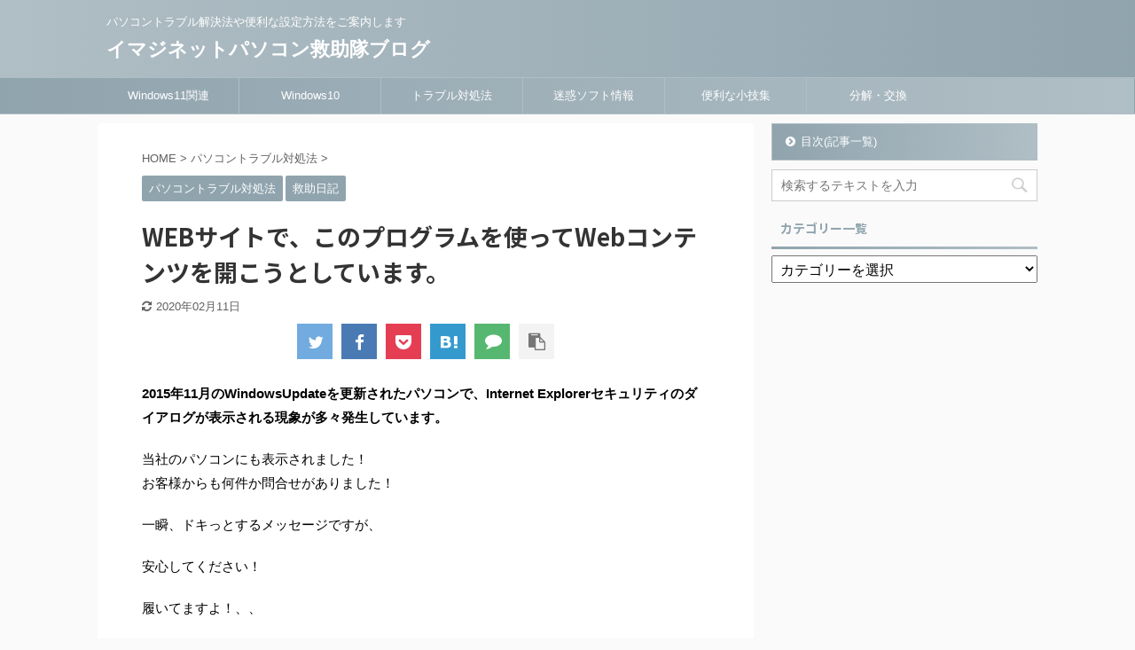

--- FILE ---
content_type: text/html; charset=UTF-8
request_url: https://pc914.net/2015/11/13/webcontents/
body_size: 17989
content:

<!DOCTYPE html>
<!--[if lt IE 7]>
<html class="ie6" lang="ja"> <![endif]-->
<!--[if IE 7]>
<html class="i7" lang="ja"> <![endif]-->
<!--[if IE 8]>
<html class="ie" lang="ja"> <![endif]-->
<!--[if gt IE 8]><!-->
<html lang="ja" class="s-navi-right ">
<!--<![endif]-->
<head prefix="og: http://ogp.me/ns# fb: http://ogp.me/ns/fb# article: http://ogp.me/ns/article#">
<meta charset="UTF-8">
<meta name="viewport" content="width=device-width,initial-scale=1.0,user-scalable=no,viewport-fit=cover">
<meta name="format-detection" content="telephone=no">
<link rel="alternate" type="application/rss+xml" title="イマジネットパソコン救助隊ブログ RSS Feed" href="https://pc914.net/feed/"/>
<link rel="pingback" href="https://pc914.net/xmlrpc.php">
<!--[if lt IE 9]>
		<script src="https://pc914.net/wp-content/themes/affinger5/js/html5shiv.js"></script>
		<![endif]-->
<meta name='robots' content='max-image-preview:large'/>
<style>img:is([sizes="auto" i], [sizes^="auto," i]) {contain-intrinsic-size:3000px 1500px}</style>
<title>WEBサイトで、このプログラムを使ってWebコンテンツを開こうとしています。 - イマジネットパソコン救助隊ブログ</title>
<link rel='dns-prefetch' href='//ajax.googleapis.com'/>
<style id='wp-emoji-styles-inline-css' type='text/css'>img.wp-smiley,img.emoji{display:inline!important;border:none!important;box-shadow:none!important;height:1em!important;width:1em!important;margin:0 .07em!important;vertical-align:-.1em!important;background:none!important;padding:0!important}</style><link rel='stylesheet' id='wp-block-library-css' href='https://pc914.net/wp-includes/css/dist/block-library/style.min.css?ver=6.7.2' type='text/css' media='all'/><style id='classic-theme-styles-inline-css' type='text/css'>.wp-block-button__link{color:#fff;background-color:#32373c;border-radius:9999px;box-shadow:none;text-decoration:none;padding:calc(.667em + 2px) calc(1.333em + 2px);font-size:1.125em}.wp-block-file__button{background:#32373c;color:#fff;text-decoration:none}</style><style id='global-styles-inline-css' type='text/css'>:root{--wp--preset--aspect-ratio--square:1;--wp--preset--aspect-ratio--4-3: 4/3;--wp--preset--aspect-ratio--3-4: 3/4;--wp--preset--aspect-ratio--3-2: 3/2;--wp--preset--aspect-ratio--2-3: 2/3;--wp--preset--aspect-ratio--16-9: 16/9;--wp--preset--aspect-ratio--9-16: 9/16;--wp--preset--color--black:#000;--wp--preset--color--cyan-bluish-gray:#abb8c3;--wp--preset--color--white:#fff;--wp--preset--color--pale-pink:#f78da7;--wp--preset--color--vivid-red:#cf2e2e;--wp--preset--color--luminous-vivid-orange:#ff6900;--wp--preset--color--luminous-vivid-amber:#fcb900;--wp--preset--color--light-green-cyan:#7bdcb5;--wp--preset--color--vivid-green-cyan:#00d084;--wp--preset--color--pale-cyan-blue:#8ed1fc;--wp--preset--color--vivid-cyan-blue:#0693e3;--wp--preset--color--vivid-purple:#9b51e0;--wp--preset--color--soft-red:#e6514c;--wp--preset--color--light-grayish-red:#fdebee;--wp--preset--color--vivid-yellow:#ffc107;--wp--preset--color--very-pale-yellow:#fffde7;--wp--preset--color--very-light-gray:#fafafa;--wp--preset--color--very-dark-gray:#313131;--wp--preset--color--original-color-a:#43a047;--wp--preset--color--original-color-b:#795548;--wp--preset--color--original-color-c:#ec407a;--wp--preset--color--original-color-d:#9e9d24;--wp--preset--gradient--vivid-cyan-blue-to-vivid-purple:linear-gradient(135deg,rgba(6,147,227,1) 0%,#9b51e0 100%);--wp--preset--gradient--light-green-cyan-to-vivid-green-cyan:linear-gradient(135deg,#7adcb4 0%,#00d082 100%);--wp--preset--gradient--luminous-vivid-amber-to-luminous-vivid-orange:linear-gradient(135deg,rgba(252,185,0,1) 0%,rgba(255,105,0,1) 100%);--wp--preset--gradient--luminous-vivid-orange-to-vivid-red:linear-gradient(135deg,rgba(255,105,0,1) 0%,#cf2e2e 100%);--wp--preset--gradient--very-light-gray-to-cyan-bluish-gray:linear-gradient(135deg,#eee 0%,#a9b8c3 100%);--wp--preset--gradient--cool-to-warm-spectrum:linear-gradient(135deg,#4aeadc 0%,#9778d1 20%,#cf2aba 40%,#ee2c82 60%,#fb6962 80%,#fef84c 100%);--wp--preset--gradient--blush-light-purple:linear-gradient(135deg,#ffceec 0%,#9896f0 100%);--wp--preset--gradient--blush-bordeaux:linear-gradient(135deg,#fecda5 0%,#fe2d2d 50%,#6b003e 100%);--wp--preset--gradient--luminous-dusk:linear-gradient(135deg,#ffcb70 0%,#c751c0 50%,#4158d0 100%);--wp--preset--gradient--pale-ocean:linear-gradient(135deg,#fff5cb 0%,#b6e3d4 50%,#33a7b5 100%);--wp--preset--gradient--electric-grass:linear-gradient(135deg,#caf880 0%,#71ce7e 100%);--wp--preset--gradient--midnight:linear-gradient(135deg,#020381 0%,#2874fc 100%);--wp--preset--font-size--small:13px;--wp--preset--font-size--medium:20px;--wp--preset--font-size--large:36px;--wp--preset--font-size--x-large:42px;--wp--preset--spacing--20:.44rem;--wp--preset--spacing--30:.67rem;--wp--preset--spacing--40:1rem;--wp--preset--spacing--50:1.5rem;--wp--preset--spacing--60:2.25rem;--wp--preset--spacing--70:3.38rem;--wp--preset--spacing--80:5.06rem;--wp--preset--shadow--natural:6px 6px 9px rgba(0,0,0,.2);--wp--preset--shadow--deep:12px 12px 50px rgba(0,0,0,.4);--wp--preset--shadow--sharp:6px 6px 0 rgba(0,0,0,.2);--wp--preset--shadow--outlined:6px 6px 0 -3px rgba(255,255,255,1) , 6px 6px rgba(0,0,0,1);--wp--preset--shadow--crisp:6px 6px 0 rgba(0,0,0,1)}:where(.is-layout-flex){gap:.5em}:where(.is-layout-grid){gap:.5em}body .is-layout-flex{display:flex}.is-layout-flex{flex-wrap:wrap;align-items:center}.is-layout-flex > :is(*, div){margin:0}body .is-layout-grid{display:grid}.is-layout-grid > :is(*, div){margin:0}:where(.wp-block-columns.is-layout-flex){gap:2em}:where(.wp-block-columns.is-layout-grid){gap:2em}:where(.wp-block-post-template.is-layout-flex){gap:1.25em}:where(.wp-block-post-template.is-layout-grid){gap:1.25em}.has-black-color{color:var(--wp--preset--color--black)!important}.has-cyan-bluish-gray-color{color:var(--wp--preset--color--cyan-bluish-gray)!important}.has-white-color{color:var(--wp--preset--color--white)!important}.has-pale-pink-color{color:var(--wp--preset--color--pale-pink)!important}.has-vivid-red-color{color:var(--wp--preset--color--vivid-red)!important}.has-luminous-vivid-orange-color{color:var(--wp--preset--color--luminous-vivid-orange)!important}.has-luminous-vivid-amber-color{color:var(--wp--preset--color--luminous-vivid-amber)!important}.has-light-green-cyan-color{color:var(--wp--preset--color--light-green-cyan)!important}.has-vivid-green-cyan-color{color:var(--wp--preset--color--vivid-green-cyan)!important}.has-pale-cyan-blue-color{color:var(--wp--preset--color--pale-cyan-blue)!important}.has-vivid-cyan-blue-color{color:var(--wp--preset--color--vivid-cyan-blue)!important}.has-vivid-purple-color{color:var(--wp--preset--color--vivid-purple)!important}.has-black-background-color{background-color:var(--wp--preset--color--black)!important}.has-cyan-bluish-gray-background-color{background-color:var(--wp--preset--color--cyan-bluish-gray)!important}.has-white-background-color{background-color:var(--wp--preset--color--white)!important}.has-pale-pink-background-color{background-color:var(--wp--preset--color--pale-pink)!important}.has-vivid-red-background-color{background-color:var(--wp--preset--color--vivid-red)!important}.has-luminous-vivid-orange-background-color{background-color:var(--wp--preset--color--luminous-vivid-orange)!important}.has-luminous-vivid-amber-background-color{background-color:var(--wp--preset--color--luminous-vivid-amber)!important}.has-light-green-cyan-background-color{background-color:var(--wp--preset--color--light-green-cyan)!important}.has-vivid-green-cyan-background-color{background-color:var(--wp--preset--color--vivid-green-cyan)!important}.has-pale-cyan-blue-background-color{background-color:var(--wp--preset--color--pale-cyan-blue)!important}.has-vivid-cyan-blue-background-color{background-color:var(--wp--preset--color--vivid-cyan-blue)!important}.has-vivid-purple-background-color{background-color:var(--wp--preset--color--vivid-purple)!important}.has-black-border-color{border-color:var(--wp--preset--color--black)!important}.has-cyan-bluish-gray-border-color{border-color:var(--wp--preset--color--cyan-bluish-gray)!important}.has-white-border-color{border-color:var(--wp--preset--color--white)!important}.has-pale-pink-border-color{border-color:var(--wp--preset--color--pale-pink)!important}.has-vivid-red-border-color{border-color:var(--wp--preset--color--vivid-red)!important}.has-luminous-vivid-orange-border-color{border-color:var(--wp--preset--color--luminous-vivid-orange)!important}.has-luminous-vivid-amber-border-color{border-color:var(--wp--preset--color--luminous-vivid-amber)!important}.has-light-green-cyan-border-color{border-color:var(--wp--preset--color--light-green-cyan)!important}.has-vivid-green-cyan-border-color{border-color:var(--wp--preset--color--vivid-green-cyan)!important}.has-pale-cyan-blue-border-color{border-color:var(--wp--preset--color--pale-cyan-blue)!important}.has-vivid-cyan-blue-border-color{border-color:var(--wp--preset--color--vivid-cyan-blue)!important}.has-vivid-purple-border-color{border-color:var(--wp--preset--color--vivid-purple)!important}.has-vivid-cyan-blue-to-vivid-purple-gradient-background{background:var(--wp--preset--gradient--vivid-cyan-blue-to-vivid-purple)!important}.has-light-green-cyan-to-vivid-green-cyan-gradient-background{background:var(--wp--preset--gradient--light-green-cyan-to-vivid-green-cyan)!important}.has-luminous-vivid-amber-to-luminous-vivid-orange-gradient-background{background:var(--wp--preset--gradient--luminous-vivid-amber-to-luminous-vivid-orange)!important}.has-luminous-vivid-orange-to-vivid-red-gradient-background{background:var(--wp--preset--gradient--luminous-vivid-orange-to-vivid-red)!important}.has-very-light-gray-to-cyan-bluish-gray-gradient-background{background:var(--wp--preset--gradient--very-light-gray-to-cyan-bluish-gray)!important}.has-cool-to-warm-spectrum-gradient-background{background:var(--wp--preset--gradient--cool-to-warm-spectrum)!important}.has-blush-light-purple-gradient-background{background:var(--wp--preset--gradient--blush-light-purple)!important}.has-blush-bordeaux-gradient-background{background:var(--wp--preset--gradient--blush-bordeaux)!important}.has-luminous-dusk-gradient-background{background:var(--wp--preset--gradient--luminous-dusk)!important}.has-pale-ocean-gradient-background{background:var(--wp--preset--gradient--pale-ocean)!important}.has-electric-grass-gradient-background{background:var(--wp--preset--gradient--electric-grass)!important}.has-midnight-gradient-background{background:var(--wp--preset--gradient--midnight)!important}.has-small-font-size{font-size:var(--wp--preset--font-size--small)!important}.has-medium-font-size{font-size:var(--wp--preset--font-size--medium)!important}.has-large-font-size{font-size:var(--wp--preset--font-size--large)!important}.has-x-large-font-size{font-size:var(--wp--preset--font-size--x-large)!important}:where(.wp-block-post-template.is-layout-flex){gap:1.25em}:where(.wp-block-post-template.is-layout-grid){gap:1.25em}:where(.wp-block-columns.is-layout-flex){gap:2em}:where(.wp-block-columns.is-layout-grid){gap:2em}:root :where(.wp-block-pullquote){font-size:1.5em;line-height:1.6}</style><link rel='stylesheet' id='jquery-smooth-scroll-css' href='https://pc914.net/wp-content/plugins/jquery-smooth-scroll/css/style.css?ver=6.7.2' type='text/css' media='all'/><link rel='stylesheet' id='post-list-style-css' href='https://pc914.net/wp-content/plugins/post-list-generator/post-list-generator.css?ver=1.3.0' type='text/css' media='all'/><link rel='stylesheet' id='ez-toc-css' href='https://pc914.net/wp-content/plugins/easy-table-of-contents/assets/css/screen.min.css?ver=2.0.72' type='text/css' media='all'/><style id='ez-toc-inline-css' type='text/css'>div#ez-toc-container .ez-toc-title{font-size:120%}div#ez-toc-container .ez-toc-title{font-weight:500}div#ez-toc-container ul li{font-size:95%}div#ez-toc-container ul li{font-weight:500}div#ez-toc-container nav ul ul li{font-size:90%}.ez-toc-container-direction{direction:ltr}.ez-toc-counter ul{counter-reset:item}.ez-toc-counter nav ul li a::before{content:counters(item,'.',decimal) '. ';display:inline-block;counter-increment:item;flex-grow:0;flex-shrink:0;margin-right:.2em;float:left}.ez-toc-widget-direction{direction:ltr}.ez-toc-widget-container ul{counter-reset:item}.ez-toc-widget-container nav ul li a::before{content:counters(item,'.',decimal) '. ';display:inline-block;counter-increment:item;flex-grow:0;flex-shrink:0;margin-right:.2em;float:left}</style><link rel='stylesheet' id='normalize-css' href='https://pc914.net/wp-content/themes/affinger5/css/normalize.css?ver=1.5.9' type='text/css' media='all'/><link rel='stylesheet' id='font-awesome-css' href='https://pc914.net/wp-content/themes/affinger5/css/fontawesome/css/font-awesome.min.css?ver=4.7.0' type='text/css' media='all'/><link rel='stylesheet' id='font-awesome-animation-css' href='https://pc914.net/wp-content/themes/affinger5/css/fontawesome/css/font-awesome-animation.min.css?ver=6.7.2' type='text/css' media='all'/><link rel='stylesheet' id='st_svg-css' href='https://pc914.net/wp-content/themes/affinger5/st_svg/style.css?ver=6.7.2' type='text/css' media='all'/><link rel='stylesheet' id='slick-css' href='https://pc914.net/wp-content/themes/affinger5/vendor/slick/slick.css?ver=1.8.0' type='text/css' media='all'/><link rel='stylesheet' id='slick-theme-css' href='https://pc914.net/wp-content/themes/affinger5/vendor/slick/slick-theme.css?ver=1.8.0' type='text/css' media='all'/><link rel='stylesheet' id='fonts-googleapis-notosansjp-css' href='//fonts.googleapis.com/css?family=Noto+Sans+JP%3A400%2C700&#038;display=swap&#038;subset=japanese&#038;ver=6.7.2' type='text/css' media='all'/><link rel='stylesheet' id='style-css' href='https://pc914.net/wp-content/themes/affinger5/style.css?ver=6.7.2' type='text/css' media='all'/><link rel='stylesheet' id='child-style-css' href='https://pc914.net/wp-content/themes/affinger5-child/style.css?ver=6.7.2' type='text/css' media='all'/><link rel='stylesheet' id='single-css' href='https://pc914.net/wp-content/themes/affinger5/st-rankcss.php' type='text/css' media='all'/><link rel='stylesheet' id='fancybox-css' href='https://pc914.net/wp-content/plugins/easy-fancybox/fancybox/1.5.4/jquery.fancybox.min.css?ver=6.7.2' type='text/css' media='screen'/><link rel='stylesheet' id='yarpp-thumbnails-css' href='https://pc914.net/wp-content/plugins/yet-another-related-posts-plugin/style/styles_thumbnails.css?ver=5.30.11' type='text/css' media='all'/><style id='yarpp-thumbnails-inline-css' type='text/css'>.yarpp-thumbnails-horizontal .yarpp-thumbnail{width:130px;height:170px;margin:5px;margin-left:0}.yarpp-thumbnail>img,.yarpp-thumbnail-default{width:120px;height:120px;margin:5px}.yarpp-thumbnails-horizontal .yarpp-thumbnail-title{margin:7px;margin-top:0;width:120px}.yarpp-thumbnail-default>img{min-height:120px;min-width:120px}</style><link rel='stylesheet' id='st-themecss-css' href='https://pc914.net/wp-content/themes/affinger5/st-themecss-loader.php?ver=6.7.2' type='text/css' media='all'/><link rel='stylesheet' id='yarppRelatedCss-css' href='https://pc914.net/wp-content/plugins/yet-another-related-posts-plugin/style/related.css?ver=5.30.11' type='text/css' media='all'/><script data-pagespeed-orig-type="text/javascript" type="text/psajs" data-pagespeed-orig-index="0">//<![CDATA[
window._wpemojiSettings={"baseUrl":"https:\/\/s.w.org\/images\/core\/emoji\/15.0.3\/72x72\/","ext":".png","svgUrl":"https:\/\/s.w.org\/images\/core\/emoji\/15.0.3\/svg\/","svgExt":".svg","source":{"concatemoji":"https:\/\/pc914.net\/wp-includes\/js\/wp-emoji-release.min.js?ver=6.7.2"}};!function(i,n){var o,s,e;function c(e){try{var t={supportTests:e,timestamp:(new Date).valueOf()};sessionStorage.setItem(o,JSON.stringify(t))}catch(e){}}function p(e,t,n){e.clearRect(0,0,e.canvas.width,e.canvas.height),e.fillText(t,0,0);var t=new Uint32Array(e.getImageData(0,0,e.canvas.width,e.canvas.height).data),r=(e.clearRect(0,0,e.canvas.width,e.canvas.height),e.fillText(n,0,0),new Uint32Array(e.getImageData(0,0,e.canvas.width,e.canvas.height).data));return t.every(function(e,t){return e===r[t]})}function u(e,t,n){switch(t){case"flag":return n(e,"\ud83c\udff3\ufe0f\u200d\u26a7\ufe0f","\ud83c\udff3\ufe0f\u200b\u26a7\ufe0f")?!1:!n(e,"\ud83c\uddfa\ud83c\uddf3","\ud83c\uddfa\u200b\ud83c\uddf3")&&!n(e,"\ud83c\udff4\udb40\udc67\udb40\udc62\udb40\udc65\udb40\udc6e\udb40\udc67\udb40\udc7f","\ud83c\udff4\u200b\udb40\udc67\u200b\udb40\udc62\u200b\udb40\udc65\u200b\udb40\udc6e\u200b\udb40\udc67\u200b\udb40\udc7f");case"emoji":return!n(e,"\ud83d\udc26\u200d\u2b1b","\ud83d\udc26\u200b\u2b1b")}return!1}function f(e,t,n){var r="undefined"!=typeof WorkerGlobalScope&&self instanceof WorkerGlobalScope?new OffscreenCanvas(300,150):i.createElement("canvas"),a=r.getContext("2d",{willReadFrequently:!0}),o=(a.textBaseline="top",a.font="600 32px Arial",{});return e.forEach(function(e){o[e]=t(a,e,n)}),o}function t(e){var t=i.createElement("script");t.src=e,t.defer=!0,i.head.appendChild(t)}"undefined"!=typeof Promise&&(o="wpEmojiSettingsSupports",s=["flag","emoji"],n.supports={everything:!0,everythingExceptFlag:!0},e=new Promise(function(e){i.addEventListener("DOMContentLoaded",e,{once:!0})}),new Promise(function(t){var n=function(){try{var e=JSON.parse(sessionStorage.getItem(o));if("object"==typeof e&&"number"==typeof e.timestamp&&(new Date).valueOf()<e.timestamp+604800&&"object"==typeof e.supportTests)return e.supportTests}catch(e){}return null}();if(!n){if("undefined"!=typeof Worker&&"undefined"!=typeof OffscreenCanvas&&"undefined"!=typeof URL&&URL.createObjectURL&&"undefined"!=typeof Blob)try{var e="postMessage("+f.toString()+"("+[JSON.stringify(s),u.toString(),p.toString()].join(",")+"));",r=new Blob([e],{type:"text/javascript"}),a=new Worker(URL.createObjectURL(r),{name:"wpTestEmojiSupports"});return void(a.onmessage=function(e){c(n=e.data),a.terminate(),t(n)})}catch(e){}c(n=f(s,u,p))}t(n)}).then(function(e){for(var t in e)n.supports[t]=e[t],n.supports.everything=n.supports.everything&&n.supports[t],"flag"!==t&&(n.supports.everythingExceptFlag=n.supports.everythingExceptFlag&&n.supports[t]);n.supports.everythingExceptFlag=n.supports.everythingExceptFlag&&!n.supports.flag,n.DOMReady=!1,n.readyCallback=function(){n.DOMReady=!0}}).then(function(){return e}).then(function(){var e;n.supports.everything||(n.readyCallback(),(e=n.source||{}).concatemoji?t(e.concatemoji):e.wpemoji&&e.twemoji&&(t(e.twemoji),t(e.wpemoji)))}))}((window,document),window._wpemojiSettings);
//]]></script>
<!--n2css--><!--n2js--><script data-pagespeed-orig-type="text/javascript" src="//ajax.googleapis.com/ajax/libs/jquery/1.11.3/jquery.min.js?ver=1.11.3" id="jquery-js" type="text/psajs" data-pagespeed-orig-index="1"></script>
<script data-pagespeed-orig-type="text/javascript" id="post-list-js-js-extra" type="text/psajs" data-pagespeed-orig-index="2">//<![CDATA[
var PLG_Setting={"ajaxurl":"https:\/\/pc914.net\/wp-admin\/admin-ajax.php","action":"get_post_ajax","plg_dateformat":"Y\u5e74n\u6708j\u65e5","next_page":"1"};
//]]></script>
<script data-pagespeed-orig-type="text/javascript" src="https://pc914.net/wp-content/plugins/post-list-generator/next-page.js?ver=1.3.0" id="post-list-js-js" type="text/psajs" data-pagespeed-orig-index="3"></script>
<link rel="https://api.w.org/" href="https://pc914.net/wp-json/"/><link rel="alternate" title="JSON" type="application/json" href="https://pc914.net/wp-json/wp/v2/posts/42"/><link rel='shortlink' href='https://pc914.net/?p=42'/>
<link rel="alternate" title="oEmbed (JSON)" type="application/json+oembed" href="https://pc914.net/wp-json/oembed/1.0/embed?url=https%3A%2F%2Fpc914.net%2F2015%2F11%2F13%2Fwebcontents%2F"/>
<link rel="alternate" title="oEmbed (XML)" type="text/xml+oembed" href="https://pc914.net/wp-json/oembed/1.0/embed?url=https%3A%2F%2Fpc914.net%2F2015%2F11%2F13%2Fwebcontents%2F&#038;format=xml"/>
<meta name="robots" content="index, follow"/>
<link rel="amphtml" href="https://pc914.net/2015/11/13/webcontents/amp/"><meta name="thumbnail" content="https://pc914.net/wp-content/uploads/2015/11/ime.jpg">
<!-- Google tag (gtag.js) -->
<script async src="https://www.googletagmanager.com/gtag/js?id=G-V5VZP3G0TF" type="text/psajs" data-pagespeed-orig-index="4"></script>
<script type="text/psajs" data-pagespeed-orig-index="5">window.dataLayer=window.dataLayer||[];function gtag(){dataLayer.push(arguments);}gtag('js',new Date());gtag('config','G-V5VZP3G0TF');</script>
<script async src="//pagead2.googlesyndication.com/pagead/js/adsbygoogle.js" type="text/psajs" data-pagespeed-orig-index="6"></script>
<script type="text/psajs" data-pagespeed-orig-index="7">(adsbygoogle=window.adsbygoogle||[]).push({google_ad_client:"ca-pub-2128819516066138",enable_page_level_ads:true});</script>
<link rel="canonical" href="https://pc914.net/2015/11/13/webcontents/"/>
<script type="text/psajs" data-pagespeed-orig-index="8">(function(i,s,o,g,r,a,m){i['GoogleAnalyticsObject']=r;i[r]=i[r]||function(){(i[r].q=i[r].q||[]).push(arguments)},i[r].l=1*new Date();a=s.createElement(o),m=s.getElementsByTagName(o)[0];a.async=1;a.src=g;m.parentNode.insertBefore(a,m)})(window,document,'script','//www.google-analytics.com/analytics.js','ga');ga('create','UA-70791604-4','auto');ga('send','pageview');</script>
<script type="text/psajs" data-pagespeed-orig-index="9">jQuery(function(){jQuery('.st-btn-open').click(function(){jQuery(this).next('.st-slidebox').stop(true,true).slideToggle();jQuery(this).addClass('st-btn-open-click');});});</script>
<script type="text/psajs" data-pagespeed-orig-index="10">jQuery(function(){jQuery('.post h2 , .h2modoki').wrapInner('<span class="st-dash-design"></span>');})</script>
<script type="text/psajs" data-pagespeed-orig-index="11">jQuery(function(){jQuery("#toc_container:not(:has(ul ul))").addClass("only-toc");jQuery(".st-ac-box ul:has(.cat-item)").each(function(){jQuery(this).addClass("st-ac-cat");});});</script>
<script type="text/psajs" data-pagespeed-orig-index="12">jQuery(function(){jQuery('.st-star').parent('.rankh4').css('padding-bottom','5px');});</script>
</head>
<body class="post-template-default single single-post postid-42 single-format-standard not-front-page"><noscript><meta HTTP-EQUIV="refresh" content="0;url='https://pc914.net/2015/11/13/webcontents/?PageSpeed=noscript'" /><style><!--table,div,span,font,p{display:none} --></style><div style="display:block">Please click <a href="https://pc914.net/2015/11/13/webcontents/?PageSpeed=noscript">here</a> if you are not redirected within a few seconds.</div></noscript>
<div id="st-ami">
<div id="wrapper" class="">
<div id="wrapper-in">
<header id="">
<div id="headbox-bg">
<div id="headbox">
<nav id="s-navi" class="pcnone" data-st-nav data-st-nav-type="normal">
<dl class="acordion is-active" data-st-nav-primary>
<dt class="trigger">
<p class="acordion_button"><span class="op"><i class="fa st-svg-menu_thin"></i></span></p>
<!-- 追加メニュー -->
<!-- 追加メニュー2 -->
</dt>
<dd class="acordion_tree">
<div class="acordion_tree_content">
<div class="menu-%e3%83%a1%e3%83%8b%e3%83%a5%e3%83%bc-container"><ul id="menu-%e3%83%a1%e3%83%8b%e3%83%a5%e3%83%bc" class="menu"><li id="menu-item-2917" class="menu-item menu-item-type-taxonomy menu-item-object-category menu-item-2917"><a href="https://pc914.net/category/windows11/"><span class="menu-item-label">Windows11関連</span></a></li>
<li id="menu-item-490" class="menu-item menu-item-type-post_type menu-item-object-page menu-item-has-children menu-item-490"><a href="https://pc914.net/windows10list/"><span class="menu-item-label">Windows10</span></a>
<ul class="sub-menu">
<li id="menu-item-2389" class="menu-item menu-item-type-post_type menu-item-object-page menu-item-2389"><a href="https://pc914.net/windows10list/windows10listtec/"><span class="menu-item-label">Windows10便利技・解説</span></a></li>
</ul>
</li>
<li id="menu-item-491" class="menu-item menu-item-type-post_type menu-item-object-page menu-item-has-children menu-item-491"><a href="https://pc914.net/troublelist/"><span class="menu-item-label">トラブル対処法</span></a>
<ul class="sub-menu">
<li id="menu-item-494" class="menu-item menu-item-type-post_type menu-item-object-page menu-item-494"><a href="https://pc914.net/beginnerlist/"><span class="menu-item-label">初心者のPCトラブル対処法</span></a></li>
<li id="menu-item-497" class="menu-item menu-item-type-post_type menu-item-object-page menu-item-497"><a href="https://pc914.net/diarylist/"><span class="menu-item-label">救助日記</span></a></li>
<li id="menu-item-2474" class="menu-item menu-item-type-post_type menu-item-object-page menu-item-2474"><a href="https://pc914.net/memo/"><span class="menu-item-label">パソコントラブル覚書</span></a></li>
</ul>
</li>
<li id="menu-item-495" class="menu-item menu-item-type-post_type menu-item-object-page menu-item-has-children menu-item-495"><a href="https://pc914.net/badsoft/"><span class="menu-item-label">迷惑ソフト情報</span></a>
<ul class="sub-menu">
<li id="menu-item-2757" class="menu-item menu-item-type-taxonomy menu-item-object-category menu-item-2757"><a href="https://pc914.net/category/badsoft/saucenext/"><span class="menu-item-label">サポート通信</span></a></li>
<li id="menu-item-2487" class="menu-item menu-item-type-post_type menu-item-object-page menu-item-2487"><a href="https://pc914.net/bad-software/"><span class="menu-item-label">迷惑ソフト一覧</span></a></li>
</ul>
</li>
<li id="menu-item-496" class="menu-item menu-item-type-post_type menu-item-object-page menu-item-has-children menu-item-496"><a href="https://pc914.net/kowazalist/"><span class="menu-item-label">便利な小技集</span></a>
<ul class="sub-menu">
<li id="menu-item-1801" class="menu-item menu-item-type-taxonomy menu-item-object-category menu-item-1801"><a href="https://pc914.net/category/website/"><span class="menu-item-label">ホームページ関連</span></a></li>
</ul>
</li>
<li id="menu-item-775" class="menu-item menu-item-type-post_type menu-item-object-page menu-item-775"><a href="https://pc914.net/bunkailist/"><span class="menu-item-label">分解・交換</span></a></li>
</ul></div>	<div class="clear"></div>
</div>
</dd>
</dl>
</nav>
<div id="header-l">
<div id="st-text-logo">
<!-- キャプション -->
<p class="descr sitenametop">
パソコントラブル解決法や便利な設定方法をご案内します </p>
<!-- ロゴ又はブログ名 -->
<p class="sitename"><a href="https://pc914.net/">
イマジネットパソコン救助隊ブログ </a></p>
<!-- ロゴ又はブログ名ここまで -->
</div>
</div><!-- /#header-l -->
<div id="header-r" class="smanone">
</div><!-- /#header-r -->
</div><!-- /#headbox-bg -->
</div><!-- /#headbox clearfix -->
<div id="gazou-wide">
<div id="st-menubox">
<div id="st-menuwide">
<nav class="smanone clearfix"><ul id="menu-%e3%83%a1%e3%83%8b%e3%83%a5%e3%83%bc-1" class="menu"><li class="menu-item menu-item-type-taxonomy menu-item-object-category menu-item-2917"><a href="https://pc914.net/category/windows11/">Windows11関連</a></li>
<li class="menu-item menu-item-type-post_type menu-item-object-page menu-item-has-children menu-item-490"><a href="https://pc914.net/windows10list/">Windows10</a>
<ul class="sub-menu">
<li class="menu-item menu-item-type-post_type menu-item-object-page menu-item-2389"><a href="https://pc914.net/windows10list/windows10listtec/">Windows10便利技・解説</a></li>
</ul>
</li>
<li class="menu-item menu-item-type-post_type menu-item-object-page menu-item-has-children menu-item-491"><a href="https://pc914.net/troublelist/">トラブル対処法</a>
<ul class="sub-menu">
<li class="menu-item menu-item-type-post_type menu-item-object-page menu-item-494"><a href="https://pc914.net/beginnerlist/">初心者のPCトラブル対処法</a></li>
<li class="menu-item menu-item-type-post_type menu-item-object-page menu-item-497"><a href="https://pc914.net/diarylist/">救助日記</a></li>
<li class="menu-item menu-item-type-post_type menu-item-object-page menu-item-2474"><a href="https://pc914.net/memo/">パソコントラブル覚書</a></li>
</ul>
</li>
<li class="menu-item menu-item-type-post_type menu-item-object-page menu-item-has-children menu-item-495"><a href="https://pc914.net/badsoft/">迷惑ソフト情報</a>
<ul class="sub-menu">
<li class="menu-item menu-item-type-taxonomy menu-item-object-category menu-item-2757"><a href="https://pc914.net/category/badsoft/saucenext/">サポート通信</a></li>
<li class="menu-item menu-item-type-post_type menu-item-object-page menu-item-2487"><a href="https://pc914.net/bad-software/">迷惑ソフト一覧</a></li>
</ul>
</li>
<li class="menu-item menu-item-type-post_type menu-item-object-page menu-item-has-children menu-item-496"><a href="https://pc914.net/kowazalist/">便利な小技集</a>
<ul class="sub-menu">
<li class="menu-item menu-item-type-taxonomy menu-item-object-category menu-item-1801"><a href="https://pc914.net/category/website/">ホームページ関連</a></li>
</ul>
</li>
<li class="menu-item menu-item-type-post_type menu-item-object-page menu-item-775"><a href="https://pc914.net/bunkailist/">分解・交換</a></li>
</ul></nav>	</div>
</div>
</div>
</header>
<div id="content-w">
<div id="st-header-post-under-box" class="st-header-post-no-data " style="">
<div class="st-dark-cover">
</div>
</div>
<div id="content" class="clearfix">
<div id="contentInner">
<main>
<article>
<div id="post-42" class="st-post post-42 post type-post status-publish format-standard has-post-thumbnail hentry category-trouble category-diary">
<!--ぱんくず -->
<div id="breadcrumb">
<ol itemscope itemtype="http://schema.org/BreadcrumbList">
<li itemprop="itemListElement" itemscope itemtype="http://schema.org/ListItem">
<a href="https://pc914.net" itemprop="item">
<span itemprop="name">HOME</span>
</a>
&gt;
<meta itemprop="position" content="1"/>
</li>
<li itemprop="itemListElement" itemscope itemtype="http://schema.org/ListItem">
<a href="https://pc914.net/category/trouble/" itemprop="item">
<span itemprop="name">パソコントラブル対処法</span>
</a>
&gt;
<meta itemprop="position" content="2"/>
</li>
</ol>
</div>
<!--/ ぱんくず -->
<!--ループ開始 -->
<p class="st-catgroup">
<a href="https://pc914.net/category/trouble/" title="View all posts in パソコントラブル対処法" rel="category tag"><span class="catname st-catid2">パソコントラブル対処法</span></a> <a href="https://pc914.net/category/diary/" title="View all posts in 救助日記" rel="category tag"><span class="catname st-catid5">救助日記</span></a>	</p>
<h1 class="entry-title">WEBサイトで、このプログラムを使ってWebコンテンツを開こうとしています。</h1>
<div class="blogbox ">
<p><span class="kdate">
<i class="fa fa-refresh"></i><time class="updated" datetime="2020-02-11T13:38:57+0900">2020年02月11日</time>
</span></p>
</div>
<div class="sns st-sns-top">
<ul class="clearfix">
<!--ツイートボタン-->
<li class="twitter">
<a rel="nofollow" onclick="window.open('//twitter.com/intent/tweet?url=https%3A%2F%2Fpc914.net%2F2015%2F11%2F13%2Fwebcontents%2F&text=WEB%E3%82%B5%E3%82%A4%E3%83%88%E3%81%A7%E3%80%81%E3%81%93%E3%81%AE%E3%83%97%E3%83%AD%E3%82%B0%E3%83%A9%E3%83%A0%E3%82%92%E4%BD%BF%E3%81%A3%E3%81%A6Web%E3%82%B3%E3%83%B3%E3%83%86%E3%83%B3%E3%83%84%E3%82%92%E9%96%8B%E3%81%93%E3%81%86%E3%81%A8%E3%81%97%E3%81%A6%E3%81%84%E3%81%BE%E3%81%99%E3%80%82&tw_p=tweetbutton', '', 'width=500,height=450'); return false;"><i class="fa fa-twitter"></i><span class="snstext ">Twitter</span></a>
</li>
<!--シェアボタン-->
<li class="facebook">
<a href="//www.facebook.com/sharer.php?src=bm&u=https%3A%2F%2Fpc914.net%2F2015%2F11%2F13%2Fwebcontents%2F&t=WEB%E3%82%B5%E3%82%A4%E3%83%88%E3%81%A7%E3%80%81%E3%81%93%E3%81%AE%E3%83%97%E3%83%AD%E3%82%B0%E3%83%A9%E3%83%A0%E3%82%92%E4%BD%BF%E3%81%A3%E3%81%A6Web%E3%82%B3%E3%83%B3%E3%83%86%E3%83%B3%E3%83%84%E3%82%92%E9%96%8B%E3%81%93%E3%81%86%E3%81%A8%E3%81%97%E3%81%A6%E3%81%84%E3%81%BE%E3%81%99%E3%80%82" target="_blank" rel="nofollow noopener"><i class="fa fa-facebook"></i><span class="snstext ">Share</span>
</a>
</li>
<!--ポケットボタン-->
<li class="pocket">
<a rel="nofollow" onclick="window.open('//getpocket.com/edit?url=https%3A%2F%2Fpc914.net%2F2015%2F11%2F13%2Fwebcontents%2F&title=WEB%E3%82%B5%E3%82%A4%E3%83%88%E3%81%A7%E3%80%81%E3%81%93%E3%81%AE%E3%83%97%E3%83%AD%E3%82%B0%E3%83%A9%E3%83%A0%E3%82%92%E4%BD%BF%E3%81%A3%E3%81%A6Web%E3%82%B3%E3%83%B3%E3%83%86%E3%83%B3%E3%83%84%E3%82%92%E9%96%8B%E3%81%93%E3%81%86%E3%81%A8%E3%81%97%E3%81%A6%E3%81%84%E3%81%BE%E3%81%99%E3%80%82', '', 'width=500,height=350'); return false;"><i class="fa fa-get-pocket"></i><span class="snstext ">Pocket</span></a></li>
<!--はてブボタン-->
<li class="hatebu">
<a href="//b.hatena.ne.jp/entry/https://pc914.net/2015/11/13/webcontents/" class="hatena-bookmark-button" data-hatena-bookmark-layout="simple" title="WEBサイトで、このプログラムを使ってWebコンテンツを開こうとしています。" rel="nofollow"><i class="fa st-svg-hateb"></i><span class="snstext ">Hatena</span>
</a><script data-pagespeed-orig-type="text/javascript" src="//b.st-hatena.com/js/bookmark_button.js" charset="utf-8" async="async" type="text/psajs" data-pagespeed-orig-index="13"></script>
</li>
<!--LINEボタン-->
<li class="line">
<a href="//line.me/R/msg/text/?WEB%E3%82%B5%E3%82%A4%E3%83%88%E3%81%A7%E3%80%81%E3%81%93%E3%81%AE%E3%83%97%E3%83%AD%E3%82%B0%E3%83%A9%E3%83%A0%E3%82%92%E4%BD%BF%E3%81%A3%E3%81%A6Web%E3%82%B3%E3%83%B3%E3%83%86%E3%83%B3%E3%83%84%E3%82%92%E9%96%8B%E3%81%93%E3%81%86%E3%81%A8%E3%81%97%E3%81%A6%E3%81%84%E3%81%BE%E3%81%99%E3%80%82%0Ahttps%3A%2F%2Fpc914.net%2F2015%2F11%2F13%2Fwebcontents%2F" target="_blank" rel="nofollow noopener"><i class="fa fa-comment" aria-hidden="true"></i><span class="snstext">LINE</span></a>
</li>
<!--URLコピーボタン-->
<li class="share-copy">
<a href="#" rel="nofollow" data-st-copy-text="WEBサイトで、このプログラムを使ってWebコンテンツを開こうとしています。 / https://pc914.net/2015/11/13/webcontents/"><i class="fa fa-clipboard"></i><span class="snstext">コピーする</span></a>
</li>
</ul>
</div>
<div class="mainbox">
<div id="nocopy"><!-- コピー禁止エリアここから -->
<div class="entry-content">
<p><strong>2015年11月のWindowsUpdateを更新されたパソコンで、Internet Explorerセキュリティのダイアログが表示される現象が多々発生しています。</strong></p>
<p>当社のパソコンにも表示されました！<br/>
お客様からも何件か問合せがありました！</p>
<p>一瞬、ドキっとするメッセージですが、</p>
<p>安心してください！</p>
<p>履いてますよ！、、</p>
<p>では無く、</p>
<p>このメッセージはマイクロソフトが表示しているメッセージでアップデートの不具合で起こっているようです。<br/>
いずれにしても修正プログラムが出ると思いますが、<br/>
気になる方は、下記の図のように対応してください。</p>
<p><strong>一時的にインターネットエクスプローラーが白い画面で固まる事がありますが、<br/>
一度再起動すれば大丈夫です！</strong></p>
<p>なお、これと同じメッセージなら大丈夫ですが、<br/>
名前と発行元を必ず確認してから「許可」して下さい。<br/>
発行元が怪しい、見覚えが無い場合は決して許可しないようにして下さい。</p>
<p>&nbsp;</p>
<p><a href="https://pc914.net/wp-content/uploads/2015/11/ime.jpg"><img fetchpriority="high" decoding="async" class="alignnone wp-image-2576 size-full" src="https://pc914.net/wp-content/uploads/2015/11/ime.jpg" alt="WEBサイトで、このプログラムを使ってWebコンテンツを開こうとしています。" width="692" height="472" srcset="https://pc914.net/wp-content/uploads/2015/11/ime.jpg 692w, https://pc914.net/wp-content/uploads/2015/11/ime-400x273.jpg 400w" sizes="(max-width: 692px) 100vw, 692px"/></a></p>
<p>それでも不安な場合は、パソコン救助隊までご相談下さい。</p>
<p><a href="http://px.a8.net/svt/ejp?a8mat=2HWI77+16V93U+3A66+60H7M" target="_blank" rel="noopener noreferrer">ウイルスバスター クラウドでセキュリティ対策！</a><br/>
<img decoding="async" src="http://www11.a8.net/0.gif?a8mat=2HWI77+16V93U+3A66+60H7M" alt="" width="1" height="1" border="0"/></p>
<p><a href="http://www.used-pc.info/" target="_blank" rel="noopener noreferrer">スパイウェア、マルウェア駆除は、パソコン救助隊にご相談下さい</a></p>
<div style="float:none;margin:10px 0 10px 0;text-align:center;">
<script async src="//pagead2.googlesyndication.com/pagead/js/adsbygoogle.js" type="text/psajs" data-pagespeed-orig-index="14"></script>
<!-- pc914 -->
<ins class="adsbygoogle" style="display:block" data-ad-client="ca-pub-2128819516066138" data-ad-slot="5316323988" data-ad-format="auto"></ins>
<script type="text/psajs" data-pagespeed-orig-index="15">(adsbygoogle=window.adsbygoogle||[]).push({});</script>
</div>
<div style="font-size:0px;height:0px;line-height:0px;margin:0;padding:0;clear:both"></div><div class='yarpp yarpp-related yarpp-related-website yarpp-template-thumbnails'>
<!-- YARPP Thumbnails -->
<h3>関連パソコン記事</h3>
<div class="yarpp-thumbnails-horizontal">
<a class='yarpp-thumbnail' rel='norewrite' href='https://pc914.net/2018/03/10/airsupport/' title='トレンドマイクロAirサポートが原因でCドライブの空き容量が一杯になっていた？？'>
<img width="120" height="120" src="https://pc914.net/wp-content/uploads/2018/03/basta-120x120.jpg" class="attachment-yarpp-thumbnail size-yarpp-thumbnail wp-post-image" alt="ウイルスバスター月額版" data-pin-nopin="true" srcset="https://pc914.net/wp-content/uploads/2018/03/basta-120x120.jpg 120w, https://pc914.net/wp-content/uploads/2018/03/basta-150x150.jpg 150w, https://pc914.net/wp-content/uploads/2018/03/basta-320x320.jpg 320w, https://pc914.net/wp-content/uploads/2018/03/basta-200x200.jpg 200w, https://pc914.net/wp-content/uploads/2018/03/basta-100x100.jpg 100w" sizes="(max-width: 120px) 100vw, 120px"/><span class="yarpp-thumbnail-title">トレンドマイクロAirサポートが原因でCドライブの空き容量が一杯になっていた？？</span></a>
<a class='yarpp-thumbnail' rel='norewrite' href='https://pc914.net/2017/06/30/itunes%e3%81%ae%e3%82%a4%e3%83%b3%e3%82%b9%e3%83%88%e3%83%bc%e3%83%ab%e3%81%a7%e3%82%a8%e3%83%a9%e3%83%bc%e3%81%8c%e7%99%ba%e7%94%9f%e3%80%81%e3%82%a4%e3%83%b3%e3%82%b9%e3%83%88%e3%83%bc%e3%83%ab/' title='iTunesのインストールでエラーが発生、インストールが出来ない場合の対応法'>
<img width="120" height="120" src="https://pc914.net/wp-content/uploads/2017/06/1-1-120x120.jpg" class="attachment-yarpp-thumbnail size-yarpp-thumbnail wp-post-image" alt="iTunesがインストール出来ない" data-pin-nopin="true" srcset="https://pc914.net/wp-content/uploads/2017/06/1-1-120x120.jpg 120w, https://pc914.net/wp-content/uploads/2017/06/1-1-150x150.jpg 150w, https://pc914.net/wp-content/uploads/2017/06/1-1-200x200.jpg 200w, https://pc914.net/wp-content/uploads/2017/06/1-1-100x100.jpg 100w" sizes="(max-width: 120px) 100vw, 120px"/><span class="yarpp-thumbnail-title">iTunesのインストールでエラーが発生、インストールが出来ない場合の対応法</span></a>
<a class='yarpp-thumbnail' rel='norewrite' href='https://pc914.net/2017/03/17/word/' title='Wordで縦書き文章が、勝手に横書きに？'>
<img width="120" height="120" src="https://pc914.net/wp-content/uploads/2017/03/word2-120x120.jpg" class="attachment-yarpp-thumbnail size-yarpp-thumbnail wp-post-image" alt="Word横書き文章" data-pin-nopin="true" srcset="https://pc914.net/wp-content/uploads/2017/03/word2-120x120.jpg 120w, https://pc914.net/wp-content/uploads/2017/03/word2-150x150.jpg 150w, https://pc914.net/wp-content/uploads/2017/03/word2-320x320.jpg 320w, https://pc914.net/wp-content/uploads/2017/03/word2-200x200.jpg 200w, https://pc914.net/wp-content/uploads/2017/03/word2-100x100.jpg 100w" sizes="(max-width: 120px) 100vw, 120px"/><span class="yarpp-thumbnail-title">Wordで縦書き文章が、勝手に横書きに？</span></a>
<a class='yarpp-thumbnail' rel='norewrite' href='https://pc914.net/2017/02/14/sony2/' title='SONY一体型パソコンPCG-2P2N分解 -マザーボード交換編'>
<img width="120" height="120" src="https://pc914.net/wp-content/uploads/2017/02/IMG_0218-120x120.jpg" class="attachment-yarpp-thumbnail size-yarpp-thumbnail wp-post-image" alt="一体型パソコンマザーボード交換" data-pin-nopin="true" srcset="https://pc914.net/wp-content/uploads/2017/02/IMG_0218-120x120.jpg 120w, https://pc914.net/wp-content/uploads/2017/02/IMG_0218-150x150.jpg 150w, https://pc914.net/wp-content/uploads/2017/02/IMG_0218-320x320.jpg 320w, https://pc914.net/wp-content/uploads/2017/02/IMG_0218-200x200.jpg 200w, https://pc914.net/wp-content/uploads/2017/02/IMG_0218-100x100.jpg 100w" sizes="(max-width: 120px) 100vw, 120px"/><span class="yarpp-thumbnail-title">SONY一体型パソコンPCG-2P2N分解 -マザーボード交換編</span></a>
</div>
</div>
</div>
</div><!-- コピー禁止エリアここまで -->
<div class="adbox">
<div style="padding-top:10px;">
</div>
</div>
</div><!-- .mainboxここまで -->
<div class="sns st-sns-top">
<ul class="clearfix">
<!--ツイートボタン-->
<li class="twitter">
<a rel="nofollow" onclick="window.open('//twitter.com/intent/tweet?url=https%3A%2F%2Fpc914.net%2F2015%2F11%2F13%2Fwebcontents%2F&text=WEB%E3%82%B5%E3%82%A4%E3%83%88%E3%81%A7%E3%80%81%E3%81%93%E3%81%AE%E3%83%97%E3%83%AD%E3%82%B0%E3%83%A9%E3%83%A0%E3%82%92%E4%BD%BF%E3%81%A3%E3%81%A6Web%E3%82%B3%E3%83%B3%E3%83%86%E3%83%B3%E3%83%84%E3%82%92%E9%96%8B%E3%81%93%E3%81%86%E3%81%A8%E3%81%97%E3%81%A6%E3%81%84%E3%81%BE%E3%81%99%E3%80%82&tw_p=tweetbutton', '', 'width=500,height=450'); return false;"><i class="fa fa-twitter"></i><span class="snstext ">Twitter</span></a>
</li>
<!--シェアボタン-->
<li class="facebook">
<a href="//www.facebook.com/sharer.php?src=bm&u=https%3A%2F%2Fpc914.net%2F2015%2F11%2F13%2Fwebcontents%2F&t=WEB%E3%82%B5%E3%82%A4%E3%83%88%E3%81%A7%E3%80%81%E3%81%93%E3%81%AE%E3%83%97%E3%83%AD%E3%82%B0%E3%83%A9%E3%83%A0%E3%82%92%E4%BD%BF%E3%81%A3%E3%81%A6Web%E3%82%B3%E3%83%B3%E3%83%86%E3%83%B3%E3%83%84%E3%82%92%E9%96%8B%E3%81%93%E3%81%86%E3%81%A8%E3%81%97%E3%81%A6%E3%81%84%E3%81%BE%E3%81%99%E3%80%82" target="_blank" rel="nofollow noopener"><i class="fa fa-facebook"></i><span class="snstext ">Share</span>
</a>
</li>
<!--ポケットボタン-->
<li class="pocket">
<a rel="nofollow" onclick="window.open('//getpocket.com/edit?url=https%3A%2F%2Fpc914.net%2F2015%2F11%2F13%2Fwebcontents%2F&title=WEB%E3%82%B5%E3%82%A4%E3%83%88%E3%81%A7%E3%80%81%E3%81%93%E3%81%AE%E3%83%97%E3%83%AD%E3%82%B0%E3%83%A9%E3%83%A0%E3%82%92%E4%BD%BF%E3%81%A3%E3%81%A6Web%E3%82%B3%E3%83%B3%E3%83%86%E3%83%B3%E3%83%84%E3%82%92%E9%96%8B%E3%81%93%E3%81%86%E3%81%A8%E3%81%97%E3%81%A6%E3%81%84%E3%81%BE%E3%81%99%E3%80%82', '', 'width=500,height=350'); return false;"><i class="fa fa-get-pocket"></i><span class="snstext ">Pocket</span></a></li>
<!--はてブボタン-->
<li class="hatebu">
<a href="//b.hatena.ne.jp/entry/https://pc914.net/2015/11/13/webcontents/" class="hatena-bookmark-button" data-hatena-bookmark-layout="simple" title="WEBサイトで、このプログラムを使ってWebコンテンツを開こうとしています。" rel="nofollow"><i class="fa st-svg-hateb"></i><span class="snstext ">Hatena</span>
</a><script data-pagespeed-orig-type="text/javascript" src="//b.st-hatena.com/js/bookmark_button.js" charset="utf-8" async="async" type="text/psajs" data-pagespeed-orig-index="16"></script>
</li>
<!--LINEボタン-->
<li class="line">
<a href="//line.me/R/msg/text/?WEB%E3%82%B5%E3%82%A4%E3%83%88%E3%81%A7%E3%80%81%E3%81%93%E3%81%AE%E3%83%97%E3%83%AD%E3%82%B0%E3%83%A9%E3%83%A0%E3%82%92%E4%BD%BF%E3%81%A3%E3%81%A6Web%E3%82%B3%E3%83%B3%E3%83%86%E3%83%B3%E3%83%84%E3%82%92%E9%96%8B%E3%81%93%E3%81%86%E3%81%A8%E3%81%97%E3%81%A6%E3%81%84%E3%81%BE%E3%81%99%E3%80%82%0Ahttps%3A%2F%2Fpc914.net%2F2015%2F11%2F13%2Fwebcontents%2F" target="_blank" rel="nofollow noopener"><i class="fa fa-comment" aria-hidden="true"></i><span class="snstext">LINE</span></a>
</li>
<!--URLコピーボタン-->
<li class="share-copy">
<a href="#" rel="nofollow" data-st-copy-text="WEBサイトで、このプログラムを使ってWebコンテンツを開こうとしています。 / https://pc914.net/2015/11/13/webcontents/"><i class="fa fa-clipboard"></i><span class="snstext">コピーする</span></a>
</li>
</ul>
</div>
<p class="tagst">
<i class="fa fa-folder-open-o" aria-hidden="true"></i>-<a href="https://pc914.net/category/trouble/" rel="category tag">パソコントラブル対処法</a>, <a href="https://pc914.net/category/diary/" rel="category tag">救助日記</a><br/>
</p>
<aside>
<p class="author" style="display:none;"><a href="https://pc914.net/author/wpmaster/" title="wpmaster" class="vcard author"><span class="fn">author</span></a></p>
<!--ループ終了-->
<!--関連記事-->
<h4 class="point"><span class="point-in">関連記事</span></h4>
<div class="kanren" data-st-load-more-content data-st-load-more-id="fea408fa-f432-49a0-a783-b7f2e18cad6e">
<dl class="clearfix">
<dt><a href="https://pc914.net/2017/01/08/panasonicnote/">
<img width="150" height="113" src="https://pc914.net/wp-content/uploads/2017/01/223.jpg" class="attachment-st_thumb150 size-st_thumb150 wp-post-image" alt="キーボード交換" decoding="async" loading="lazy" srcset="https://pc914.net/wp-content/uploads/2017/01/223.jpg 800w, https://pc914.net/wp-content/uploads/2017/01/223-300x225.jpg 300w, https://pc914.net/wp-content/uploads/2017/01/223-768x576.jpg 768w" sizes="auto, (max-width: 150px) 100vw, 150px"/>
</a></dt>
<dd>
<p class="st-catgroup itiran-category">
<a href="https://pc914.net/category/trouble/" title="View all posts in パソコントラブル対処法" rel="category tag"><span class="catname st-catid2">パソコントラブル対処法</span></a> <a href="https://pc914.net/category/binkai/" title="View all posts in 分解・交換" rel="category tag"><span class="catname st-catid18">分解・交換</span></a> <a href="https://pc914.net/category/diary/" title="View all posts in 救助日記" rel="category tag"><span class="catname st-catid5">救助日記</span></a>	</p>
<h5 class="kanren-t">
<a href="https://pc914.net/2017/01/08/panasonicnote/">Panasonicレッツノートキーボード交換</a>
</h5>
<div class="st-excerpt smanone">
<p>レッツノート分解方法 Panasonic（パナソニック）のUltrabook（ウルトラブック）のキーボード交換方法を備忘録としてアップします。 パソコンメーカー：Panasonic パソコン型式：CF ... </p>
</div>
</dd>
</dl>
<dl class="clearfix">
<dt><a href="https://pc914.net/2020/10/09/11901/">
<img width="150" height="150" src="https://pc914.net/wp-content/uploads/2020/10/in20201001-150x150.jpg" class="attachment-st_thumb150 size-st_thumb150 wp-post-image" alt="「シリアル登録エラーです」" decoding="async" loading="lazy" srcset="https://pc914.net/wp-content/uploads/2020/10/in20201001-150x150.jpg 150w, https://pc914.net/wp-content/uploads/2020/10/in20201001-100x100.jpg 100w, https://pc914.net/wp-content/uploads/2020/10/in20201001-120x120.jpg 120w" sizes="auto, (max-width: 150px) 100vw, 150px"/>
</a></dt>
<dd>
<p class="st-catgroup itiran-category">
<a href="https://pc914.net/category/diary/" title="View all posts in 救助日記" rel="category tag"><span class="catname st-catid5">救助日記</span></a>	</p>
<h5 class="kanren-t">
<a href="https://pc914.net/2020/10/09/11901/">NTTセキュリティ対策ツール「シリアル登録エラーです」となって動作していない状態の修復</a>
</h5>
<div class="st-excerpt smanone">
<p>「シリアル登録エラーです」 パソコンはNECのノートパソコンLS550/S　型式：PC-LS550SSB-J　OSは、Windows10のパソコンです。 NTTフレッツ光ネクストの「セキュリティ対策ツ ... </p>
</div>
</dd>
</dl>
<dl class="clearfix">
<dt><a href="https://pc914.net/2017/02/23/del/">
<img width="150" height="113" src="https://pc914.net/wp-content/uploads/2017/02/IMG_0554.jpg" class="attachment-st_thumb150 size-st_thumb150 wp-post-image" alt="" decoding="async" loading="lazy" srcset="https://pc914.net/wp-content/uploads/2017/02/IMG_0554.jpg 800w, https://pc914.net/wp-content/uploads/2017/02/IMG_0554-300x225.jpg 300w, https://pc914.net/wp-content/uploads/2017/02/IMG_0554-768x576.jpg 768w" sizes="auto, (max-width: 150px) 100vw, 150px"/>
</a></dt>
<dd>
<p class="st-catgroup itiran-category">
<a href="https://pc914.net/category/binkai/" title="View all posts in 分解・交換" rel="category tag"><span class="catname st-catid18">分解・交換</span></a> <a href="https://pc914.net/category/diary/" title="View all posts in 救助日記" rel="category tag"><span class="catname st-catid5">救助日記</span></a>	</p>
<h5 class="kanren-t">
<a href="https://pc914.net/2017/02/23/del/">意外と困難！Dell ノートパソコン　Vostro 1540のHDD・メモリ追加</a>
</h5>
<div class="st-excerpt smanone">
<p>パソコンの動作が異常に遅くなる お客様からパソコンの動作が遅い時があり、早く動作できるようにして欲しいと依頼を受けた 「Dell ノートパソコン　Vostro 1540」 パソコンを起動してみると起動 ... </p>
</div>
</dd>
</dl>
<dl class="clearfix">
<dt><a href="https://pc914.net/2019/01/27/windowsup20190127/">
<img width="150" height="150" src="https://pc914.net/wp-content/uploads/2019/01/pwyukou05-150x150.jpg" class="attachment-st_thumb150 size-st_thumb150 wp-post-image" alt="" decoding="async" loading="lazy" srcset="https://pc914.net/wp-content/uploads/2019/01/pwyukou05-150x150.jpg 150w, https://pc914.net/wp-content/uploads/2019/01/pwyukou05-100x100.jpg 100w, https://pc914.net/wp-content/uploads/2019/01/pwyukou05-300x300.jpg 300w, https://pc914.net/wp-content/uploads/2019/01/pwyukou05-60x60.jpg 60w, https://pc914.net/wp-content/uploads/2019/01/pwyukou05-120x120.jpg 120w" sizes="auto, (max-width: 150px) 100vw, 150px"/>
</a></dt>
<dd>
<p class="st-catgroup itiran-category">
<a href="https://pc914.net/category/windows10/" title="View all posts in Windows10について" rel="category tag"><span class="catname st-catid6">Windows10について</span></a> <a href="https://pc914.net/category/trouble/" title="View all posts in パソコントラブル対処法" rel="category tag"><span class="catname st-catid2">パソコントラブル対処法</span></a> <a href="https://pc914.net/category/diary/" title="View all posts in 救助日記" rel="category tag"><span class="catname st-catid5">救助日記</span></a>	</p>
<h5 class="kanren-t">
<a href="https://pc914.net/2019/01/27/windowsup20190127/">Windows10、アップデートの後、共有フォルダが見れなくなった</a>
</h5>
<div class="st-excerpt smanone">
<p>共有フォルダが見れない 社内LANでつながれたパソコンで共有フォルダが見れなくなったとお客様からご相談を受けました。 先日は、他のお客様でWindows7のアップデートが原因でアクセス出来なくなったと ... </p>
</div>
</dd>
</dl>
<dl class="clearfix">
<dt><a href="https://pc914.net/2017/07/24/dellpaneru/">
<img width="150" height="113" src="https://pc914.net/wp-content/uploads/2017/07/173.jpg" class="attachment-st_thumb150 size-st_thumb150 wp-post-image" alt="ノートパソコン液晶パネル交換" decoding="async" loading="lazy" srcset="https://pc914.net/wp-content/uploads/2017/07/173.jpg 800w, https://pc914.net/wp-content/uploads/2017/07/173-400x300.jpg 400w, https://pc914.net/wp-content/uploads/2017/07/173-768x576.jpg 768w" sizes="auto, (max-width: 150px) 100vw, 150px"/>
</a></dt>
<dd>
<p class="st-catgroup itiran-category">
<a href="https://pc914.net/category/trouble/" title="View all posts in パソコントラブル対処法" rel="category tag"><span class="catname st-catid2">パソコントラブル対処法</span></a> <a href="https://pc914.net/category/binkai/" title="View all posts in 分解・交換" rel="category tag"><span class="catname st-catid18">分解・交換</span></a> <a href="https://pc914.net/category/diary/" title="View all posts in 救助日記" rel="category tag"><span class="catname st-catid5">救助日記</span></a>	</p>
<h5 class="kanren-t">
<a href="https://pc914.net/2017/07/24/dellpaneru/">DEllノートパソコン Inspiron15R　液晶ディスプレイ交換</a>
</h5>
<div class="st-excerpt smanone">
<p>ディスプレイが表示しない 今回は、DEllノートパソコンの液晶パネル交換手順を備忘録として記録します。 お客様が持ち込まれたDELLノートパソコンのディスプレイが表示しません。 パソコンは「DEllノ ... </p>
</div>
</dd>
</dl>
</div>
<!--ページナビ-->
<div class="p-navi clearfix">
<dl>
<dt>PREV</dt>
<dd>
<a href="https://pc914.net/2015/11/09/vol-2%e3%80%80%e3%83%95%e3%82%a1%e3%82%a4%e3%83%ab%e5%90%8d%e3%82%92%e4%b8%80%e7%99%ba%e3%81%a7%e5%a4%89%e6%9b%b4%e3%81%99%e3%82%8b%e3%82%b7%e3%83%a7%e3%83%bc%e3%83%88%e3%82%ab%e3%83%83%e3%83%88/">Vol.2　ファイル名を一発で変更するショートカット</a>
</dd>
<dt>NEXT</dt>
<dd>
<a href="https://pc914.net/2015/11/14/%e6%9c%80%e8%bf%91%e3%81%af%e3%82%84%e3%81%a3%e3%81%a6%e3%81%84%e3%82%8b%e8%bb%bd%e3%82%81%e3%81%ae%e3%82%a2%e3%83%80%e3%83%ab%e3%83%88%e3%82%b5%e3%82%a4%e3%83%88%e3%80%80%e3%83%af%e3%83%b3%e3%82%af/">最近はやっている軽めのアダルトサイト　ワンクリック詐欺を体験！</a>
</dd>
</dl>
</div>
</aside>
</div>
<!--/post-->
</article>
</main>
</div>
<!-- /#contentInner -->
<div id="side">
<aside>
<div class="side-topad">
<div id="sidemenu_widget-2" class="ad widget_sidemenu_widget"><div id="sidebg"><div class="st-pagelists"><ul id="menu-%e8%a8%98%e4%ba%8b%e4%b8%80%e8%a6%a7" class=""><li id="menu-item-1779" class="menu-item menu-item-type-post_type menu-item-object-page menu-item-1779"><a href="https://pc914.net/list/">目次(記事一覧)</a></li>
</ul></div></div></div><div id="search-2" class="ad widget_search"><div id="search">
<form method="get" id="searchform" action="https://pc914.net/">
<label class="hidden" for="s">
</label>
<input type="text" placeholder="検索するテキストを入力" value="" name="s" id="s"/>
<input type="image" src="https://pc914.net/wp-content/themes/affinger5/images/search.png" alt="検索" id="searchsubmit"/>
</form>
</div>
<!-- /stinger --> </div><div id="categories-2" class="ad widget_categories"><p class="st-widgets-title"><span>カテゴリー一覧</span></p><form action="https://pc914.net" method="get"><label class="screen-reader-text" for="cat">カテゴリー一覧</label><select name='cat' id='cat' class='postform'>
<option value='-1'>カテゴリーを選択</option>
<option class="level-0" value="6">Windows10について&nbsp;&nbsp;(54)</option>
<option class="level-1" value="46">&nbsp;&nbsp;&nbsp;Windows10便利技・解説&nbsp;&nbsp;(3)</option>
<option class="level-0" value="51">Windows11について&nbsp;&nbsp;(2)</option>
<option class="level-0" value="2">パソコントラブル対処法&nbsp;&nbsp;(110)</option>
<option class="level-0" value="4">パソコン便利な小技集&nbsp;&nbsp;(29)</option>
<option class="level-0" value="20">ホームページ関連&nbsp;&nbsp;(4)</option>
<option class="level-0" value="18">分解・交換&nbsp;&nbsp;(37)</option>
<option class="level-0" value="8">初心者のパソコントラブル対処法&nbsp;&nbsp;(12)</option>
<option class="level-0" value="5">救助日記&nbsp;&nbsp;(95)</option>
<option class="level-0" value="3">迷惑ソフト情報&nbsp;&nbsp;(106)</option>
<option class="level-1" value="49">&nbsp;&nbsp;&nbsp;ソースネクストサポート通信&nbsp;&nbsp;(11)</option>
</select>
</form><script data-pagespeed-orig-type="text/javascript" type="text/psajs" data-pagespeed-orig-index="17">//<![CDATA[
(function(){var dropdown=document.getElementById("cat");function onCatChange(){if(dropdown.options[dropdown.selectedIndex].value>0){dropdown.parentNode.submit();}}dropdown.onchange=onCatChange;})();
//]]></script>
</div><div id="custom_html-2" class="widget_text ad widget_custom_html"><div class="textwidget custom-html-widget"><script async src="//pagead2.googlesyndication.com/pagead/js/adsbygoogle.js" type="text/psajs" data-pagespeed-orig-index="18"></script>
<!-- pc914 -->
<ins class="adsbygoogle" style="display:block" data-ad-client="ca-pub-2128819516066138" data-ad-slot="5316323988" data-ad-format="auto"></ins>
<script type="text/psajs" data-pagespeed-orig-index="19">(adsbygoogle=window.adsbygoogle||[]).push({});</script></div></div><div id="text-2" class="ad widget_text"><p class="st-widgets-title"><span>イマジネットパソコン救助隊</span></p>	<div class="textwidget"><p>パソコン救助隊<br/>
〒520-0241<br/>
滋賀県大津市今堅田2-26-7<br/>
イグシビル2F-A<br/>
TEL：077-500-7250<br/>
FAX：077-500-7235<br/>
<font color="#FF0055">※当社はパソコンサポート専門会社です。<br/>
お電話による無料サポートは行っておりませんので予めご了承下さい。</font></p>
<p>＜WEBアドレス＞<br/>
<a href="http://www.used-pc.info/" title="パソコン設定・修理" target="_blank">パソコン救助隊</a></p>
<p><a href="http://www.e-mj.jp/" title="パソコンスクール案内" target="_blank">パソコンスクール</a></p>
<p><a href="http://www.web-e.jp/" title="ホームページ製作" target="_blank">ホームページ製作</a></p>
<p align="center"><img src="http://pc914.net/wp-content/uploads/2016/07/1476608_549453018469299_317010706_n.jpg" width="150" height="150" alt="イマジネット柳原"/><br/>担当：柳原弘幸</p>
</div>
</div><div id="nav_menu-2" class="ad widget_nav_menu"><p class="st-widgets-title"><span>運営者情報</span></p><div class="menu-%e4%bc%9a%e7%a4%be%e6%a6%82%e8%a6%81-container"><ul id="menu-%e4%bc%9a%e7%a4%be%e6%a6%82%e8%a6%81" class="menu"><li id="menu-item-1618" class="menu-item menu-item-type-post_type menu-item-object-page menu-item-1618"><a href="https://pc914.net/company/">会社案内</a></li>
<li id="menu-item-1621" class="menu-item menu-item-type-post_type menu-item-object-page menu-item-1621"><a href="https://pc914.net/privacy/">プライバシーポリシー</a></li>
</ul></div></div>	</div>
<div class="kanren ">
<dl class="clearfix">
<dt><a href="https://pc914.net/2024/05/14/office2021_2016/">
<img width="150" height="150" src="https://pc914.net/wp-content/uploads/2024/05/fujituchate-150x150.jpg" class="attachment-st_thumb150 size-st_thumb150 wp-post-image" alt="富士通チャットサポート" decoding="async" loading="lazy" srcset="https://pc914.net/wp-content/uploads/2024/05/fujituchate-150x150.jpg 150w, https://pc914.net/wp-content/uploads/2024/05/fujituchate-100x100.jpg 100w, https://pc914.net/wp-content/uploads/2024/05/fujituchate-120x120.jpg 120w" sizes="auto, (max-width: 150px) 100vw, 150px"/>	</a></dt>
<dd>
<p class="st-catgroup itiran-category">
<a href="https://pc914.net/category/trouble/" title="View all posts in パソコントラブル対処法" rel="category tag"><span class="catname st-catid2">パソコントラブル対処法</span></a>	</p>
<h5 class="kanren-t"><a href="https://pc914.net/2024/05/14/office2021_2016/">デジタルライセンスのOffice 2021が古いバージョンのOffice 2016になってしまう場合の対処法</a></h5>
<div class="blog_info">
<p>
<i class="fa fa-clock-o"></i>2024/5/14	</p>
</div>
</dd>
</dl>
<dl class="clearfix">
<dt><a href="https://pc914.net/2023/02/25/spam0230225/">
<img width="150" height="150" src="https://pc914.net/wp-content/uploads/2023/02/yamato23020101-150x150.jpg" class="attachment-st_thumb150 size-st_thumb150 wp-post-image" alt="ヤマト運輸？それとも日本郵便のゆうパック？どっちを語っている？不思議なスパムメール" decoding="async" loading="lazy" srcset="https://pc914.net/wp-content/uploads/2023/02/yamato23020101-150x150.jpg 150w, https://pc914.net/wp-content/uploads/2023/02/yamato23020101-100x100.jpg 100w, https://pc914.net/wp-content/uploads/2023/02/yamato23020101-120x120.jpg 120w" sizes="auto, (max-width: 150px) 100vw, 150px"/>	</a></dt>
<dd>
<p class="st-catgroup itiran-category">
<a href="https://pc914.net/category/badsoft/" title="View all posts in 迷惑ソフト情報" rel="category tag"><span class="catname st-catid3">迷惑ソフト情報</span></a>	</p>
<h5 class="kanren-t"><a href="https://pc914.net/2023/02/25/spam0230225/">ヤマト運輸？それとも日本郵便のゆうパック？どっちを語っている？不思議なスパムメール</a></h5>
<div class="blog_info">
<p>
<i class="fa fa-clock-o"></i>2023/2/25	</p>
</div>
</dd>
</dl>
<dl class="clearfix">
<dt><a href="https://pc914.net/2022/04/11/amazonspammail/">
<img width="150" height="150" src="https://pc914.net/wp-content/uploads/2022/04/amazon2022041101-150x150.jpg" class="attachment-st_thumb150 size-st_thumb150 wp-post-image" alt="Amazonを語ったスパムメール" decoding="async" loading="lazy" srcset="https://pc914.net/wp-content/uploads/2022/04/amazon2022041101-150x150.jpg 150w, https://pc914.net/wp-content/uploads/2022/04/amazon2022041101-100x100.jpg 100w, https://pc914.net/wp-content/uploads/2022/04/amazon2022041101-120x120.jpg 120w" sizes="auto, (max-width: 150px) 100vw, 150px"/>	</a></dt>
<dd>
<p class="st-catgroup itiran-category">
<a href="https://pc914.net/category/badsoft/" title="View all posts in 迷惑ソフト情報" rel="category tag"><span class="catname st-catid3">迷惑ソフト情報</span></a>	</p>
<h5 class="kanren-t"><a href="https://pc914.net/2022/04/11/amazonspammail/">ますます巧妙になってきたAmazonを語ったスパムメールにご注意ください。</a></h5>
<div class="blog_info">
<p>
<i class="fa fa-clock-o"></i>2022/4/11	</p>
</div>
</dd>
</dl>
<dl class="clearfix">
<dt><a href="https://pc914.net/2022/02/27/ekinet/">
<img width="150" height="150" src="https://pc914.net/wp-content/uploads/2022/02/ekinet-150x150.jpg" class="attachment-st_thumb150 size-st_thumb150 wp-post-image" alt="えきねっとアカウントの自動退会処理について というスパムメール" decoding="async" loading="lazy" srcset="https://pc914.net/wp-content/uploads/2022/02/ekinet-150x150.jpg 150w, https://pc914.net/wp-content/uploads/2022/02/ekinet-100x100.jpg 100w, https://pc914.net/wp-content/uploads/2022/02/ekinet-120x120.jpg 120w" sizes="auto, (max-width: 150px) 100vw, 150px"/>	</a></dt>
<dd>
<p class="st-catgroup itiran-category">
<a href="https://pc914.net/category/badsoft/" title="View all posts in 迷惑ソフト情報" rel="category tag"><span class="catname st-catid3">迷惑ソフト情報</span></a>	</p>
<h5 class="kanren-t"><a href="https://pc914.net/2022/02/27/ekinet/">スパムメールです！ご注意ください「えきねっとアカウントの自動退会処理について 」</a></h5>
<div class="blog_info">
<p>
<i class="fa fa-clock-o"></i>2022/2/27	</p>
</div>
</dd>
</dl>
<dl class="clearfix">
<dt><a href="https://pc914.net/2022/01/10/iso10/">
<img width="150" height="150" src="https://pc914.net/wp-content/uploads/2022/01/iso001-150x150.jpg" class="attachment-st_thumb150 size-st_thumb150 wp-post-image" alt="Windows10のアップデートやイメージファイル（ISO）がダウンロード" decoding="async" loading="lazy" srcset="https://pc914.net/wp-content/uploads/2022/01/iso001-150x150.jpg 150w, https://pc914.net/wp-content/uploads/2022/01/iso001-100x100.jpg 100w, https://pc914.net/wp-content/uploads/2022/01/iso001-120x120.jpg 120w" sizes="auto, (max-width: 150px) 100vw, 150px"/>	</a></dt>
<dd>
<p class="st-catgroup itiran-category">
<a href="https://pc914.net/category/windows10/" title="View all posts in Windows10について" rel="category tag"><span class="catname st-catid6">Windows10について</span></a> <a href="https://pc914.net/category/windows11/" title="View all posts in Windows11について" rel="category tag"><span class="catname st-catid51">Windows11について</span></a>	</p>
<h5 class="kanren-t"><a href="https://pc914.net/2022/01/10/iso10/">Microsoftのページがおかしい？Windows10のアップデートやイメージファイル（ISO）がダウンロードできなくなっている？？</a></h5>
<div class="blog_info">
<p>
<i class="fa fa-refresh"></i>2022/1/11	</p>
</div>
</dd>
</dl>
</div>
<div id="mybox">
<div id="tag_cloud-3" class="ad widget_tag_cloud"><h4 class="menu_underh2"><span>キーワードで絞り込み</span></h4><div class="tagcloud"><a href="https://pc914.net/tag/edge/" class="tag-cloud-link tag-link-31 tag-link-position-1" style="font-size: 8pt;" aria-label="Edge (1個の項目)">Edge<span class="tag-link-count"> (1)</span></a>
<a href="https://pc914.net/tag/edge%e8%a8%ad%e5%ae%9a/" class="tag-cloud-link tag-link-33 tag-link-position-2" style="font-size: 8pt;" aria-label="Edge設定 (1個の項目)">Edge設定<span class="tag-link-count"> (1)</span></a>
<a href="https://pc914.net/tag/hdd%e4%ba%a4%e6%8f%9b/" class="tag-cloud-link tag-link-14 tag-link-position-3" style="font-size: 11.876923076923pt;" aria-label="HDD交換 (2個の項目)">HDD交換<span class="tag-link-count"> (2)</span></a>
<a href="https://pc914.net/tag/windows/" class="tag-cloud-link tag-link-48 tag-link-position-4" style="font-size: 8pt;" aria-label="Windows (1個の項目)">Windows<span class="tag-link-count"> (1)</span></a>
<a href="https://pc914.net/tag/windows7/" class="tag-cloud-link tag-link-45 tag-link-position-5" style="font-size: 8pt;" aria-label="Windows7 (1個の項目)">Windows7<span class="tag-link-count"> (1)</span></a>
<a href="https://pc914.net/tag/windows10/" class="tag-cloud-link tag-link-9 tag-link-position-6" style="font-size: 16.615384615385pt;" aria-label="Windows10 (4個の項目)">Windows10<span class="tag-link-count"> (4)</span></a>
<a href="https://pc914.net/tag/windows10%e3%80%80iso%e3%83%87%e3%83%bc%e3%82%bf/" class="tag-cloud-link tag-link-52 tag-link-position-7" style="font-size: 8pt;" aria-label="Windows10　ISOデータ (1個の項目)">Windows10　ISOデータ<span class="tag-link-count"> (1)</span></a>
<a href="https://pc914.net/tag/windows10%e3%83%88%e3%83%a9%e3%83%96%e3%83%ab/" class="tag-cloud-link tag-link-26 tag-link-position-8" style="font-size: 19.846153846154pt;" aria-label="Windows10トラブル (6個の項目)">Windows10トラブル<span class="tag-link-count"> (6)</span></a>
<a href="https://pc914.net/tag/windows11%e3%80%80iso%e3%83%87%e3%83%bc%e3%82%bf/" class="tag-cloud-link tag-link-53 tag-link-position-9" style="font-size: 8pt;" aria-label="Windows11　ISOデータ (1個の項目)">Windows11　ISOデータ<span class="tag-link-count"> (1)</span></a>
<a href="https://pc914.net/tag/windows%e3%82%a2%e3%83%83%e3%83%97%e3%83%87%e3%83%bc%e3%83%88/" class="tag-cloud-link tag-link-43 tag-link-position-10" style="font-size: 14.461538461538pt;" aria-label="Windowsアップデート (3個の項目)">Windowsアップデート<span class="tag-link-count"> (3)</span></a>
<a href="https://pc914.net/tag/%e3%82%a2%e3%83%83%e3%83%97%e3%82%b0%e3%83%ac%e3%83%bc%e3%83%89/" class="tag-cloud-link tag-link-25 tag-link-position-11" style="font-size: 11.876923076923pt;" aria-label="アップグレード (2個の項目)">アップグレード<span class="tag-link-count"> (2)</span></a>
<a href="https://pc914.net/tag/%e3%82%a4%e3%83%b3%e3%82%bf%e3%83%bc%e3%83%8d%e3%83%83%e3%83%88%e3%81%ab%e3%81%a4%e3%81%aa%e3%81%8c%e3%82%89%e3%81%aa%e3%81%84/" class="tag-cloud-link tag-link-34 tag-link-position-12" style="font-size: 8pt;" aria-label="インターネットにつながらない (1個の項目)">インターネットにつながらない<span class="tag-link-count"> (1)</span></a>
<a href="https://pc914.net/tag/%e3%82%a6%e3%82%a4%e3%83%ab%e3%82%b9/" class="tag-cloud-link tag-link-50 tag-link-position-13" style="font-size: 19.846153846154pt;" aria-label="ウイルス (6個の項目)">ウイルス<span class="tag-link-count"> (6)</span></a>
<a href="https://pc914.net/tag/%e3%82%a6%e3%82%a4%e3%83%ab%e3%82%b9%e6%84%9f%e6%9f%93/" class="tag-cloud-link tag-link-40 tag-link-position-14" style="font-size: 8pt;" aria-label="ウイルス感染 (1個の項目)">ウイルス感染<span class="tag-link-count"> (1)</span></a>
<a href="https://pc914.net/tag/%e3%82%b5%e3%83%9d%e3%83%bc%e3%83%88%e8%a9%90%e6%ac%ba/" class="tag-cloud-link tag-link-38 tag-link-position-15" style="font-size: 11.876923076923pt;" aria-label="サポート詐欺 (2個の項目)">サポート詐欺<span class="tag-link-count"> (2)</span></a>
<a href="https://pc914.net/tag/%e3%82%b7%e3%83%a7%e3%83%bc%e3%83%88%e3%82%ab%e3%83%83%e3%83%88/" class="tag-cloud-link tag-link-16 tag-link-position-16" style="font-size: 8pt;" aria-label="ショートカット (1個の項目)">ショートカット<span class="tag-link-count"> (1)</span></a>
<a href="https://pc914.net/tag/%e3%82%b9%e3%83%91%e3%82%a4%e3%82%a6%e3%82%a7%e3%82%a2/" class="tag-cloud-link tag-link-29 tag-link-position-17" style="font-size: 22pt;" aria-label="スパイウェア (8個の項目)">スパイウェア<span class="tag-link-count"> (8)</span></a>
<a href="https://pc914.net/tag/%e3%82%b9%e3%83%91%e3%83%a0%e3%83%a1%e3%83%bc%e3%83%ab/" class="tag-cloud-link tag-link-13 tag-link-position-18" style="font-size: 11.876923076923pt;" aria-label="スパムメール (2個の項目)">スパムメール<span class="tag-link-count"> (2)</span></a>
<a href="https://pc914.net/tag/%e3%82%bd%e3%83%95%e3%83%88%e3%81%ae%e4%b8%8d%e5%85%b7%e5%90%88/" class="tag-cloud-link tag-link-41 tag-link-position-19" style="font-size: 11.876923076923pt;" aria-label="ソフトの不具合 (2個の項目)">ソフトの不具合<span class="tag-link-count"> (2)</span></a>
<a href="https://pc914.net/tag/%e3%83%91%e3%82%b9%e3%83%af%e3%83%bc%e3%83%89%e3%81%8c%e4%bf%9d%e5%ad%98%e3%81%a7%e3%81%8d%e3%81%aa%e3%81%84/" class="tag-cloud-link tag-link-32 tag-link-position-20" style="font-size: 8pt;" aria-label="パスワードが保存できない (1個の項目)">パスワードが保存できない<span class="tag-link-count"> (1)</span></a>
<a href="https://pc914.net/tag/%e3%83%91%e3%82%bd%e3%82%b3%e3%83%b3%e3%83%88%e3%83%a9%e3%83%96%e3%83%ab/" class="tag-cloud-link tag-link-7 tag-link-position-21" style="font-size: 8pt;" aria-label="パソコントラブル (1個の項目)">パソコントラブル<span class="tag-link-count"> (1)</span></a>
<a href="https://pc914.net/tag/%e3%83%9e%e3%83%ab%e3%82%a6%e3%82%a7%e3%82%a2/" class="tag-cloud-link tag-link-28 tag-link-position-22" style="font-size: 20.923076923077pt;" aria-label="マルウェア (7個の項目)">マルウェア<span class="tag-link-count"> (7)</span></a>
<a href="https://pc914.net/tag/%e3%83%a1%e3%83%bc%e3%83%ab%e3%83%88%e3%83%a9%e3%83%96%e3%83%ab/" class="tag-cloud-link tag-link-36 tag-link-position-23" style="font-size: 8pt;" aria-label="メールトラブル (1個の項目)">メールトラブル<span class="tag-link-count"> (1)</span></a>
<a href="https://pc914.net/tag/%e4%be%bf%e5%88%a9%e6%8a%80/" class="tag-cloud-link tag-link-15 tag-link-position-24" style="font-size: 8pt;" aria-label="便利技 (1個の項目)">便利技<span class="tag-link-count"> (1)</span></a>
<a href="https://pc914.net/tag/%e5%81%bd%e8%ad%a6%e5%91%8a%e7%94%bb%e9%9d%a2/" class="tag-cloud-link tag-link-39 tag-link-position-25" style="font-size: 8pt;" aria-label="偽警告画面 (1個の項目)">偽警告画面<span class="tag-link-count"> (1)</span></a>
<a href="https://pc914.net/tag/%e5%8b%95%e7%94%bb%e3%81%8c%e5%86%8d%e7%94%9f%e5%87%ba%e6%9d%a5%e3%81%aa%e3%81%84/" class="tag-cloud-link tag-link-30 tag-link-position-26" style="font-size: 8pt;" aria-label="動画が再生出来ない (1個の項目)">動画が再生出来ない<span class="tag-link-count"> (1)</span></a>
<a href="https://pc914.net/tag/%e6%82%aa%e8%b3%aa%e3%81%aa%e3%82%bd%e3%83%95%e3%83%88%e3%82%a6%e3%82%a7%e3%82%a2/" class="tag-cloud-link tag-link-27 tag-link-position-27" style="font-size: 11.876923076923pt;" aria-label="悪質なソフトウェア (2個の項目)">悪質なソフトウェア<span class="tag-link-count"> (2)</span></a>
<a href="https://pc914.net/tag/%e6%9b%b4%e6%96%b0%e3%81%a7%e3%81%8d%e3%81%aa%e3%81%84/" class="tag-cloud-link tag-link-44 tag-link-position-28" style="font-size: 8pt;" aria-label="更新できない (1個の項目)">更新できない<span class="tag-link-count"> (1)</span></a>
<a href="https://pc914.net/tag/%e7%84%a1%e7%b7%9alan%e3%83%88%e3%83%a9%e3%83%96%e3%83%ab/" class="tag-cloud-link tag-link-35 tag-link-position-29" style="font-size: 8pt;" aria-label="無線LANトラブル (1個の項目)">無線LANトラブル<span class="tag-link-count"> (1)</span></a>
<a href="https://pc914.net/tag/%e8%87%aa%e5%8b%95%e6%9b%b4%e6%96%b0/" class="tag-cloud-link tag-link-10 tag-link-position-30" style="font-size: 8pt;" aria-label="自動更新 (1個の項目)">自動更新<span class="tag-link-count"> (1)</span></a>
<a href="https://pc914.net/tag/%e8%a8%ad%e5%ae%9a/" class="tag-cloud-link tag-link-47 tag-link-position-31" style="font-size: 8pt;" aria-label="設定 (1個の項目)">設定<span class="tag-link-count"> (1)</span></a>
<a href="https://pc914.net/tag/%e8%b5%b7%e5%8b%95%e6%99%82%e3%81%ae%e3%82%a8%e3%83%a9%e3%83%bc/" class="tag-cloud-link tag-link-42 tag-link-position-32" style="font-size: 11.876923076923pt;" aria-label="起動時のエラー (2個の項目)">起動時のエラー<span class="tag-link-count"> (2)</span></a>
<a href="https://pc914.net/tag/%e8%bf%b7%e6%83%91%e3%83%a1%e3%83%bc%e3%83%ab/" class="tag-cloud-link tag-link-12 tag-link-position-33" style="font-size: 11.876923076923pt;" aria-label="迷惑メール (2個の項目)">迷惑メール<span class="tag-link-count"> (2)</span></a>
<a href="https://pc914.net/tag/%e9%80%81%e5%8f%97%e4%bf%a1%e5%87%ba%e6%9d%a5%e3%81%aa%e3%81%84/" class="tag-cloud-link tag-link-37 tag-link-position-34" style="font-size: 8pt;" aria-label="送受信出来ない (1個の項目)">送受信出来ない<span class="tag-link-count"> (1)</span></a></div>
</div>	</div>
<div id="scrollad">
<!--ここにgoogleアドセンスコードを貼ると規約違反になるので注意して下さい-->
</div>
</aside>
</div>
<!-- /#side -->
</div>
<!--/#content -->
</div><!-- /contentw -->
<footer>
<div id="footer">
<div id="footer-in">
<div class="footermenubox clearfix "><ul id="menu-%e3%83%95%e3%83%83%e3%82%bf%e3%83%bc%e7%94%a8%e3%83%a1%e3%83%8b%e3%83%a5%e3%83%bc" class="footermenust"><li id="menu-item-1780" class="menu-item menu-item-type-custom menu-item-object-custom menu-item-home menu-item-1780"><a href="http://pc914.net/">TOP</a></li>
<li id="menu-item-1781" class="menu-item menu-item-type-post_type menu-item-object-page menu-item-1781"><a href="https://pc914.net/windows10list/">Windows10について</a></li>
<li id="menu-item-1782" class="menu-item menu-item-type-post_type menu-item-object-page menu-item-1782"><a href="https://pc914.net/troublelist/">パソコントラブル対処法</a></li>
<li id="menu-item-1783" class="menu-item menu-item-type-post_type menu-item-object-page menu-item-1783"><a href="https://pc914.net/beginnerlist/">初心者のパソコントラブル対処法</a></li>
<li id="menu-item-1784" class="menu-item menu-item-type-post_type menu-item-object-page menu-item-1784"><a href="https://pc914.net/diarylist/">救助日記</a></li>
<li id="menu-item-1787" class="menu-item menu-item-type-post_type menu-item-object-page menu-item-1787"><a href="https://pc914.net/badsoft/">迷惑ソフト情報</a></li>
<li id="menu-item-1785" class="menu-item menu-item-type-post_type menu-item-object-page menu-item-1785"><a href="https://pc914.net/kowazalist/">パソコン便利な小技集</a></li>
<li id="menu-item-1786" class="menu-item menu-item-type-post_type menu-item-object-page menu-item-1786"><a href="https://pc914.net/bunkailist/">分解・交換</a></li>
</ul></div>
<div id="st-footer-logo-wrapper">
<!-- フッターのメインコンテンツ -->
<div id="st-text-logo">
<h3 class="footerlogo">
<!-- ロゴ又はブログ名 -->
<a href="https://pc914.net/">
イマジネットパソコン救助隊ブログ	</a>
</h3>
<p class="footer-description">
<a href="https://pc914.net/">パソコントラブル解決法や便利な設定方法をご案内します</a>
</p>
</div>
<div class="st-footer-tel">
</div>
</div>
</div>
</div>
</footer>
</div>
<!-- /#wrapperin -->
</div>
<!-- /#wrapper -->
</div><!-- /#st-ami -->
<a id="scroll-to-top" href="#" title="Scroll to Top">Top</a>
<p class="copyr" data-copyr>Copyright&copy; イマジネットパソコン救助隊ブログ , 2026 All&ensp;Rights Reserved.</p>
<script data-pagespeed-orig-type="text/javascript" src="https://pc914.net/wp-includes/js/comment-reply.min.js?ver=6.7.2" id="comment-reply-js" async="async" data-wp-strategy="async" type="text/psajs" data-pagespeed-orig-index="20"></script>
<script data-pagespeed-orig-type="text/javascript" src="https://pc914.net/wp-content/plugins/jquery-smooth-scroll/js/script.min.js?ver=6.7.2" id="jquery-smooth-scroll-js" type="text/psajs" data-pagespeed-orig-index="21"></script>
<script data-pagespeed-orig-type="text/javascript" src="https://pc914.net/wp-content/themes/affinger5/vendor/slick/slick.js?ver=1.5.9" id="slick-js" type="text/psajs" data-pagespeed-orig-index="22"></script>
<script data-pagespeed-orig-type="text/javascript" id="base-js-extra" type="text/psajs" data-pagespeed-orig-index="23">//<![CDATA[
var ST={"ajax_url":"https:\/\/pc914.net\/wp-admin\/admin-ajax.php","expand_accordion_menu":"1","sidemenu_accordion":"","is_mobile":""};
//]]></script>
<script data-pagespeed-orig-type="text/javascript" src="https://pc914.net/wp-content/themes/affinger5/js/base.js?ver=6.7.2" id="base-js" type="text/psajs" data-pagespeed-orig-index="24"></script>
<script data-pagespeed-orig-type="text/javascript" src="https://pc914.net/wp-content/themes/affinger5/js/scroll.js?ver=6.7.2" id="scroll-js" type="text/psajs" data-pagespeed-orig-index="25"></script>
<script data-pagespeed-orig-type="text/javascript" src="https://pc914.net/wp-content/themes/affinger5/js/st-copy-text.js?ver=6.7.2" id="st-copy-text-js" type="text/psajs" data-pagespeed-orig-index="26"></script>
<script data-pagespeed-orig-type="text/javascript" src="https://pc914.net/wp-content/plugins/easy-fancybox/vendor/purify.min.js?ver=6.7.2" id="fancybox-purify-js" type="text/psajs" data-pagespeed-orig-index="27"></script>
<script data-pagespeed-orig-type="text/javascript" src="https://pc914.net/wp-content/plugins/easy-fancybox/fancybox/1.5.4/jquery.fancybox.min.js?ver=6.7.2" id="jquery-fancybox-js" type="text/psajs" data-pagespeed-orig-index="28"></script>
<script data-pagespeed-orig-type="text/javascript" id="jquery-fancybox-js-after" type="text/psajs" data-pagespeed-orig-index="29">//<![CDATA[
var fb_timeout,fb_opts={'autoScale':true,'showCloseButton':true,'margin':20,'pixelRatio':'false','centerOnScroll':true,'enableEscapeButton':true,'overlayShow':true,'hideOnOverlayClick':true,'minViewportWidth':320,'minVpHeight':320,'disableCoreLightbox':'true','enableBlockControls':'true','fancybox_openBlockControls':'true'};if(typeof easy_fancybox_handler==='undefined'){var easy_fancybox_handler=function(){jQuery([".nolightbox","a.wp-block-file__button","a.pin-it-button","a[href*='pinterest.com\/pin\/create']","a[href*='facebook.com\/share']","a[href*='twitter.com\/share']"].join(',')).addClass('nofancybox');jQuery('a.fancybox-close').on('click',function(e){e.preventDefault();jQuery.fancybox.close()});var unlinkedImageBlocks=jQuery(".wp-block-image > img:not(.nofancybox,figure.nofancybox>img)");unlinkedImageBlocks.wrap(function(){var href=jQuery(this).attr("src");return"<a href='"+href+"'></a>";});var fb_IMG_select=jQuery('a[href*=".jpg" i]:not(.nofancybox,li.nofancybox>a,figure.nofancybox>a),area[href*=".jpg" i]:not(.nofancybox),a[href*=".jpeg" i]:not(.nofancybox,li.nofancybox>a,figure.nofancybox>a),area[href*=".jpeg" i]:not(.nofancybox),a[href*=".png" i]:not(.nofancybox,li.nofancybox>a,figure.nofancybox>a),area[href*=".png" i]:not(.nofancybox)');fb_IMG_select.addClass('fancybox image');var fb_IMG_sections=jQuery('.gallery,.wp-block-gallery,.tiled-gallery,.wp-block-jetpack-tiled-gallery,.ngg-galleryoverview,.ngg-imagebrowser,.nextgen_pro_blog_gallery,.nextgen_pro_film,.nextgen_pro_horizontal_filmstrip,.ngg-pro-masonry-wrapper,.ngg-pro-mosaic-container,.nextgen_pro_sidescroll,.nextgen_pro_slideshow,.nextgen_pro_thumbnail_grid,.tiled-gallery');fb_IMG_sections.each(function(){jQuery(this).find(fb_IMG_select).attr('rel','gallery-'+fb_IMG_sections.index(this));});jQuery('a.fancybox,area.fancybox,.fancybox>a').each(function(){jQuery(this).fancybox(jQuery.extend(true,{},fb_opts,{'transition':'elastic','transitionIn':'elastic','easingIn':'easeOutBack','transitionOut':'elastic','easingOut':'easeInBack','opacity':false,'hideOnContentClick':false,'titleShow':true,'titlePosition':'over','titleFromAlt':true,'showNavArrows':true,'enableKeyboardNav':true,'cyclic':false,'mouseWheel':'true'}))});};};var easy_fancybox_auto=function(){setTimeout(function(){jQuery('a#fancybox-auto,#fancybox-auto>a').first().trigger('click')},1000);};jQuery(easy_fancybox_handler);jQuery(document).on('post-load',easy_fancybox_handler);jQuery(easy_fancybox_auto);
//]]></script>
<script data-pagespeed-orig-type="text/javascript" src="https://pc914.net/wp-content/plugins/easy-fancybox/vendor/jquery.easing.min.js?ver=1.4.1" id="jquery-easing-js" type="text/psajs" data-pagespeed-orig-index="30"></script>
<script data-pagespeed-orig-type="text/javascript" src="https://pc914.net/wp-content/plugins/easy-fancybox/vendor/jquery.mousewheel.min.js?ver=3.1.13" id="jquery-mousewheel-js" type="text/psajs" data-pagespeed-orig-index="31"></script>
<script type="text/psajs" data-pagespeed-orig-index="32">(function(window,document,$,undefined){'use strict';$(function(){var s=$('[data-copyr]'),t=$('#footer-in');s.length&&t.length&&t.append(s);});}(window,window.document,jQuery));</script>	<div id="page-top"><a href="#wrapper" class="fa fa-angle-up"></a></div>
<script type="text/javascript" src="/pagespeed_static/js_defer.I4cHjq6EEP.js"></script></body></html>


--- FILE ---
content_type: text/html; charset=utf-8
request_url: https://www.google.com/recaptcha/api2/aframe
body_size: 268
content:
<!DOCTYPE HTML><html><head><meta http-equiv="content-type" content="text/html; charset=UTF-8"></head><body><script nonce="E7ZXDt_v1x4K1LPd24vW6g">/** Anti-fraud and anti-abuse applications only. See google.com/recaptcha */ try{var clients={'sodar':'https://pagead2.googlesyndication.com/pagead/sodar?'};window.addEventListener("message",function(a){try{if(a.source===window.parent){var b=JSON.parse(a.data);var c=clients[b['id']];if(c){var d=document.createElement('img');d.src=c+b['params']+'&rc='+(localStorage.getItem("rc::a")?sessionStorage.getItem("rc::b"):"");window.document.body.appendChild(d);sessionStorage.setItem("rc::e",parseInt(sessionStorage.getItem("rc::e")||0)+1);localStorage.setItem("rc::h",'1768965220542');}}}catch(b){}});window.parent.postMessage("_grecaptcha_ready", "*");}catch(b){}</script></body></html>